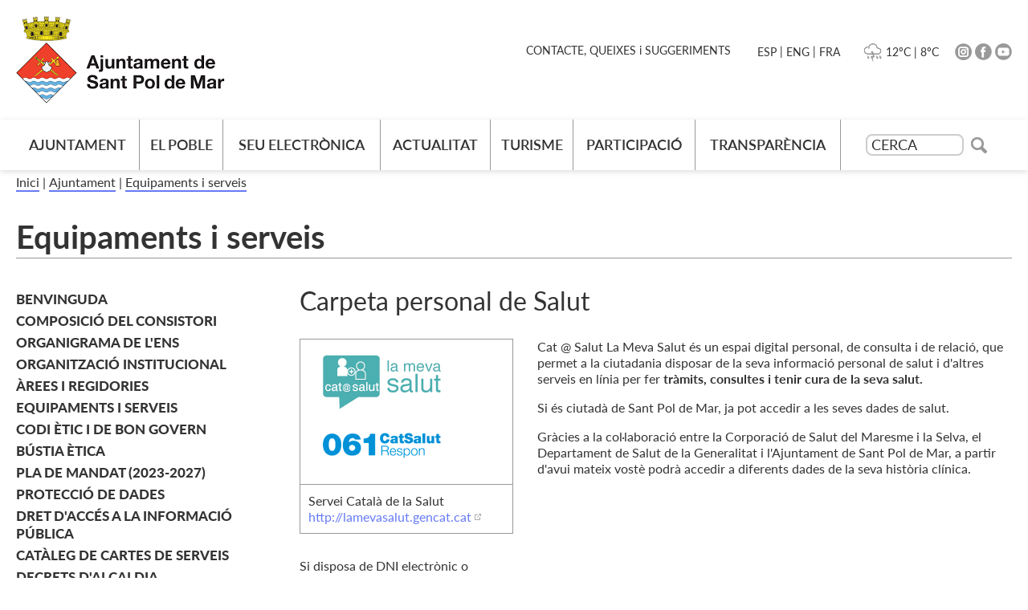

--- FILE ---
content_type: text/html; charset=ISO-8859-1
request_url: https://www.santpol.cat/document.php?id=14475
body_size: 17123
content:
<!DOCTYPE HTML PUBLIC "-//W3C//DTD HTML 4.01 Transitional//EN"
"http://www.w3.org/TR/html4/loose.dtd"><html class='sensejs l3 l4 grans l1440' lang="ca"><head><meta http-equiv="Content-Type" content="text/html; charset=iso-8859-1"><meta http-equiv="Expires" content="Mon, 26 Jul 1997 05:00:00 GMT"><meta http-equiv="Cache-Control" content="no-cache, must-revalidate"><meta http-equiv="pragma" content="nocache"><meta name="viewport" content="width=device-width, initial-scale=1.0"><title>Ajuntament de Sant Pol de Mar</title><link rel="shortcut icon" type="image/x-icon" href="favicon_web.ico"><link rel="icon" type="image/png" href="favicon_web.png"><meta http-equiv='Content-Style-Type' content='text/css'><meta http-equiv='Content-Script-Type' content='text/javascript'><meta name='description' lang='ca' content="Ajuntament de Sant Pol de Mar - Participació ciutadana"><meta name='keywords' lang='ca' content="Ajuntament, poble, vila, ciutat, municipi, municipal, participació"><meta name='keywords' lang='es' content="Ayuntamiento, pueblo, villa, ciudad, municipio"><meta name='keywords' lang='fr' content="Mairie, ville, cité"><meta name='keywords' lang='en' content="City Hall, village, city, municipality"><meta name='language' content="ca"><base href='https://www.santpol.cat'><meta name='web_author' content='Ample24 SCCL - http://www.ample24.com'><meta name='author' content='Ajuntament de Sant Pol de Mar - https://www.santpol.cat'><meta property='og:title' content='Carpeta personal de Salut'><meta property='og:site_name' content='Ajuntament de Sant Pol de Mar'><meta property='og:url' content='https://www.santpol.cat/14475'><meta property='og:description' content='Servei Catal&agrave; de la Salut http://lamevasalut.gencat.cat Si disposa de DNI electr&ograve;nic o certificat idCat, vost&egrave; ja pot accedir a les seves dades clicant a l&#39;enlla&ccedil;: https://lamevasalut.gencat.'><meta property='og:image' content='https://www.santpol.cat/ARXIUS/antics/catsalut.png'><!-- css inici --><!--[if lte IE 6]> 
      <style type='text/css'> 
         body { behavior: url('https://www.santpol.cat/img/htc/csshover3.htc'); } 
         img { behavior: url('https://www.santpol.cat/img/htc/iepngfix.htc'); }
      </style> 
      <script type='text/javascript' src='https://www.santpol.cat/img/htc/iepngfix_tilebg.js'></script>
      <![endif]--><!--[if lte IE 7]>
         <style>
            body { behavior: url('https://www.santpol.cat/img/htc/display-table.min.htc'); }
         </style>
      <![endif]--><link href="img/fontsweb/Lato/woff.css" rel="stylesheet"><script type='text/javascript'>


      
      function on_resize() {
         /*var w = window.innerWidth;*/
         var w = window.screen.width;
         var c;
         if (w < 600) {
            c = 'l1 petits';
         } else if (w < 1024) {
            c = 'l2 petits grans';
         } else if (w < 1440) {
            c = 'l3 grans';
         } else {
            c = 'l3 l4 grans';
         }

         if (w >= 1440) {
            c = 'l' + 1440 + ' ' + c;
         } else if (w < 360) {
            c = 'l359 l360 ' + c;
         } else if (w >= 360 && w < 480) {
            c = 'l360 ' + c;
         } else if (w >= 480 && w < 600) {
            c = 'l480 ' + c;
         } else if (w >= 600 && w < 800) {
            c = 'l600 ' + c;
         } else if (w >= 800 && w < 1024) {
            c = 'l800 ' + c;
         } else if (w >= 1024 && w < 1280) {
            c = 'l1024 ' + c;
         } else if (w >= 1280 && w < 1440) {
            c = 'l1280 ' + c;
         } else if (w >= 1440) {
            c = 'l1440 ' + c;
         }

         document.documentElement.className = c;
         return;
      }
      on_resize();

      var addEvent = function(object, type, callback) {
         if (object == null || typeof(object) == 'undefined') {
            return;
         } else if (object.addEventListener) {
            object.addEventListener(type, callback, false);
         } else if (object.attachEvent) {
            object.attachEvent('on' + type, callback);
         } else {
            object['on' + type] = callback;
         }
      };
      addEvent(window, 'resize', on_resize);
      
</script><style type='text/css'>


body, html { font-size: 16px; }
body * { 
   font-size: inherit; 
   font-family: inherit; 
   word-wrap: break-word; 
}

h1 { font-size: xx-large; }
h2 { font-size: x-large; }
h3 { font-size: large; }
h4 { font-size: medium; }
h5 { font-size: small; }
h6 { font-size: x-small; }

table, th, td { border-collapse: collapse; empty-cells: show; }

.sinopsi, .tall, .cos { clear: both; overflow: hidden; }

a.nolink { cursor: default; }

a.anchorTornada { padding-right: 14px; background: #fff url(img/link_amunt.gif) no-repeat center right; font-weight: normal; font-size: x-small; float: right; text-transform: none; }
a.ttdins { padding: 0; background-image: none; }
a label { cursor: pointer; }

abbr { cursor: help; }


   a.targetblank   { padding-right: 14px; background: transparent url(img/target_blank.gif)   no-repeat center right; }
   a.linkavall     { padding-right: 14px; background: transparent url(img/link_avall.gif)     no-repeat center right; }
   a.linkamunt     { padding-right: 14px; background: transparent url(img/link_amunt.gif)     no-repeat center right; }
   a.linkemail     { padding-right: 14px; background: transparent url(img/link_email.gif)     no-repeat center right; }
   a.linktel       { padding-right: 14px; background: transparent url(img/link_tel.png)       no-repeat center right; }
   a.linknota      { padding-right: 14px; background: transparent url(img/link_nota.gif)      no-repeat center right; cursor: help; }
   a.linkextern    { padding-right: 14px; background: transparent url(img/link_extern.gif)    no-repeat center right; }
   a.linkmapag     { padding-right: 11px; background: transparent url(img/link_mapag.gif)     no-repeat center right; }
   a.linkcomprimit { padding-right: 14px; background: transparent url(img/link_comprimit.gif) no-repeat bottom right; padding-top: 3px; }
   a.linkpdf       { padding-right: 22px; background: transparent url(img/link_pdf.gif)       no-repeat bottom right; padding-top: 3px; }
   a.linkdoc       { padding-right: 22px; background: transparent url(img/link_doc.gif)       no-repeat bottom right; padding-top: 3px; }
   a.linkxls       { padding-right: 22px; background: transparent url(img/link_xls.gif)       no-repeat bottom right; padding-top: 3px; }
   

p, ul { margin: 1em 0px 0px 0px; } 
ol { margin-top: 1em; margin-bottom: 0px; }
p:first-child, ul:first-child, ol:first-child { margin-top: 0px; }
p + div, p + table { margin-top: 1em; }
p:first-child + div, p:first-child + table { margin-top: 0px; }
p > img.tips { margin-top: 1em; }

.tipstitol { display: block; }
.tipstitol + p { margin-top: 0px; }

iframe, audio, video { display: block; clear: both; overflow: hidden; border: 0; padding: 0; margin: 0; }
video { max-width: 100%; height: auto; }

li { margin-bottom: 0.7em; }

address { font-style: normal; }
form { display: inline; }

a img { border: none; }

img.nofloat { vertical-align: middle; }

figure.image {
        display: inline-block;
        border: 1px solid #ccc;
        margin: 0 2px 0 1px;
        background: #f9f9f9;
   text-align: center;
}

@media screen and (min-width: 600px) {
   div.floatleft,
   p.floatleft,
   figure.align-left,
   img.align-left,
   img.floatleft,  
   img[style*='float: left;']  { 
      display: block; 
      margin: 0.3em 1em 0.4em 0; 
      clear: both; 
      float: left;  
   }

   div.floatright,
   p.floatright,
   figure.align-right,
   img.align-right,
   img.floatright, 
   img[style*='float: right;'] { 
      display: block; 
      margin: 0.3em 0 0.4em 1em; 
      clear: both; 
      max-width: 60%;
      float: right; 
   }
}

@media screen and (max-width: 599px) {
   div.floatleft,
   p.floatleft,
   figure.align-left,
   img.align-left,
   img.floatleft,  
   img[style*='float: left;']  { 
      display: block; 
      margin: 5px auto; 
      clear: both; 
      float: none !important;  
   }

   div.floatright,
   p.floatright,
   figure.align-right,
   img.align-right,
   img.floatright, 
   img[style*='float: right;'] { 
      display: block; 
      margin: 5px auto; 
      clear: both; 
      float: none !important; 
   }
}

figure.image.align-center {
   display: table;
   margin-left: auto;
   margin-right: auto;
}

figure.image img {
        margin: 8px 8px 0 8px;
}

figure.image figcaption {
        margin: 6px 8px 6px 8px;
        text-align: center;
}
 
div.fotopeu { padding: 2px 0px; }
div.fotoambpeu { border-bottom: 1px solid #ccc; margin-bottom: 10px; }
div.fotoambpeu .fotopeulink { float: right; display: block; width: 22px; height: 18px; background: url(img/sencera1.png) right center no-repeat; text-decoration: none; }
div.fotoambpeu .fotopeulink:hover { background-image: url(img/sencera2.png); text-decoration: none; }
div.fotoambpeu .fotopeutxt { color: #999; line-height: 18px; }

.dnone { display: none; }
.dinline { display: inline; }
.dblock { display: block; }
.clear { clear: both; }
.underline { text-decoration: underline; }
.line-through { text-decoration: line-through; }

strong, b { font-weight: 700; }

strong[data-gruix='100'] { font-weight: 100; }
strong[data-gruix='200'] { font-weight: 200; }
strong[data-gruix='300'] { font-weight: 300; }
strong[data-gruix='400'] { font-weight: 400; }
strong[data-gruix='500'] { font-weight: 500; }
strong[data-gruix='600'] { font-weight: 600; }
strong[data-gruix='700'] { font-weight: 700; }
strong[data-gruix='800'] { font-weight: 800; }
strong[data-gruix='900'] { font-weight: 900; }


.smallcaps { font-variant: small-caps; }
.monospace { font-family: Courier, 'Lucida Console', monospace; }

.div_left  { display: block; overflow: hidden; clear: left; float: left;  width: 40%; margin: 5px 10px 5px 0px; padding: 4px 6px; border: 1px solid #999; }
.div_right { display: block; overflow: hidden; clear: right; float: right; width: 40%; margin: 5px 0px 5px 10px; padding: 4px 6px; border: 1px solid #999; }

.bloc_dreta    { clear: both; float : right; width : 40%; border : 1px solid #999; padding : 6px; margin : 0px 0px 0px 8px; }
.bloc_esquerra { clear: both; float : left; width : 40%; border : 1px solid #999; padding : 6px; margin : 0px 8px 0px 0px; }



.PX1px { font-size: 0.063rem; }
.PX2px { font-size: 0.125rem; }
.PX3px { font-size: 0.188rem; }
.PX4px { font-size: 0.250rem; }
.PX5px { font-size: 0.313rem; }
.PX6px { font-size: 0.375rem; }
.PX7px { font-size: 0.438rem; }
.PX8px { font-size: 0.500rem; }
.PX9px { font-size: 0.563rem; }
.PX10px { font-size: 0.625rem; }
.PX11px { font-size: 0.688rem; }
.PX12px { font-size: 0.750rem; }
.PX13px { font-size: 0.813rem; }
.PX14px { font-size: 0.875rem; }
.PX15px { font-size: 0.938rem; }
.PX16px { font-size: 1.000rem; }
.PX17px { font-size: 1.063rem; }
.PX18px { font-size: 1.125rem; }
.PX19px { font-size: 1.188rem; }
.PX20px { font-size: 1.250rem; }
.PX21px { font-size: 1.313rem; }
.PX22px { font-size: 1.375rem; }
.PX23px { font-size: 1.438rem; }
.PX24px { font-size: 1.500rem; }
.PX25px { font-size: 1.563rem; }
.PX26px { font-size: 1.625rem; }
.PX27px { font-size: 1.688rem; }
.PX28px { font-size: 1.750rem; }
.PX29px { font-size: 1.813rem; }
.PX30px { font-size: 1.875rem; }
.PX31px { font-size: 1.938rem; }
.PX32px { font-size: 2.000rem; }
.PX33px { font-size: 2.063rem; }
.PX34px { font-size: 2.125rem; }
.PX35px { font-size: 2.188rem; }
.PX36px { font-size: 2.250rem; }
.PX37px { font-size: 2.313rem; }
.PX38px { font-size: 2.375rem; }
.PX39px { font-size: 2.438rem; }
.PX40px { font-size: 2.500rem; }
.PX41px { font-size: 2.563rem; }
.PX42px { font-size: 2.625rem; }
.PX43px { font-size: 2.688rem; }
.PX44px { font-size: 2.750rem; }
.PX45px { font-size: 2.813rem; }
.PX46px { font-size: 2.875rem; }
.PX47px { font-size: 2.938rem; }
.PX48px { font-size: 3.000rem; }
.PX49px { font-size: 3.063rem; }
.PX50px { font-size: 3.125rem; }
.PX51px { font-size: 3.188rem; }
.PX52px { font-size: 3.250rem; }
.PX53px { font-size: 3.313rem; }
.PX54px { font-size: 3.375rem; }
.PX55px { font-size: 3.438rem; }
.PX56px { font-size: 3.500rem; }
.PX57px { font-size: 3.563rem; }
.PX58px { font-size: 3.625rem; }
.PX59px { font-size: 3.688rem; }
.PX60px { font-size: 3.750rem; }
.PX61px { font-size: 3.813rem; }
.PX62px { font-size: 3.875rem; }
.PX63px { font-size: 3.938rem; }
.PX64px { font-size: 4.000rem; }
.PX65px { font-size: 4.063rem; }
.PX66px { font-size: 4.125rem; }
.PX67px { font-size: 4.188rem; }
.PX68px { font-size: 4.250rem; }
.PX69px { font-size: 4.313rem; }
.PX70px { font-size: 4.375rem; }
.PX71px { font-size: 4.438rem; }
.PX72px { font-size: 4.500rem; }
.PX73px { font-size: 4.563rem; }
.PX74px { font-size: 4.625rem; }
.PX75px { font-size: 4.688rem; }
.PX76px { font-size: 4.750rem; }
.PX77px { font-size: 4.813rem; }
.PX78px { font-size: 4.875rem; }
.PX79px { font-size: 4.938rem; }
.PX80px { font-size: 5.000rem; }
.PX81px { font-size: 5.063rem; }
.PX82px { font-size: 5.125rem; }
.PX83px { font-size: 5.188rem; }
.PX84px { font-size: 5.250rem; }
.PX85px { font-size: 5.313rem; }
.PX86px { font-size: 5.375rem; }
.PX87px { font-size: 5.438rem; }
.PX88px { font-size: 5.500rem; }
.PX89px { font-size: 5.563rem; }
.PX90px { font-size: 5.625rem; }
.PX91px { font-size: 5.688rem; }
.PX92px { font-size: 5.750rem; }
.PX93px { font-size: 5.813rem; }
.PX94px { font-size: 5.875rem; }
.PX95px { font-size: 5.938rem; }
.PX96px { font-size: 6.000rem; }
.PX97px { font-size: 6.063rem; }
.PX98px { font-size: 6.125rem; }
.PX99px { font-size: 6.188rem; }
.PX100px { font-size: 6.250rem; }
.PX101px { font-size: 6.313rem; }
.PX102px { font-size: 6.375rem; }
.PX103px { font-size: 6.438rem; }
.PX104px { font-size: 6.500rem; }
.PX105px { font-size: 6.563rem; }
.PX106px { font-size: 6.625rem; }
.PX107px { font-size: 6.688rem; }
.PX108px { font-size: 6.750rem; }
.PX109px { font-size: 6.813rem; }
.PX110px { font-size: 6.875rem; }
.PX111px { font-size: 6.938rem; }
.PX112px { font-size: 7.000rem; }
.PX113px { font-size: 7.063rem; }
.PX114px { font-size: 7.125rem; }
.PX115px { font-size: 7.188rem; }
.PX116px { font-size: 7.250rem; }
.PX117px { font-size: 7.313rem; }
.PX118px { font-size: 7.375rem; }
.PX119px { font-size: 7.438rem; }
.PX120px { font-size: 7.500rem; }
.PX121px { font-size: 7.563rem; }
.PX122px { font-size: 7.625rem; }
.PX123px { font-size: 7.688rem; }
.PX124px { font-size: 7.750rem; }

.xx_small  { font-size: xx-small; }
.x_small   { font-size: x-small; }
.small     { font-size: small; }
.medium    { font-size: medium; }
.large     { font-size: large; }
.x_large   { font-size: x-large; }
.xx_large  { font-size: xx-large; }
.smaller   { font-size: smaller; }
.larger    { font-size: larger; }

span.tips_anotacio { position: relative; z-index: 25; text-decoration: none; }
span.tips_anotacio:hover { z-index: 26; background-color: transparent;}
span.tips_anotacio span.anotacio-tit { 
   white-space: nowrap; 
   background: #def url(img/anotacio.gif) center right no-repeat; 
   border: 1px solid #def; 
   padding: 0px 14px 0px 1px; 
   cursor: help; 
}
span.tips_anotacio:hover span.anotacio-tit { background-color: #cde; border: 1px solid #bcd; padding: 0px 14px 0px 1px; }
span.tips_anotacio span.anotacio-par { display: none; }
span.tips_anotacio span.anotacio-def { display: none; font-size: small; }
span.tips_anotacio.hover span.anotacio-def { 
  display: block; 
  padding: 3px; 
  border: 1px solid #cba; 
  background-color: #fed;
  color: #666;
  margin-left: 0em;
  margin-top: 0em;
  position: absolute;
  top: 1.5em;
  left: 0em;
  width: 20em;
}

p.tips_list_item { 
   display: list-item; 
   margin-left: 2em; 
}

hr { margin: 10px 0px; padding: 0px; border: 0px solid #000; border-bottom-width: 1px; }
hr.doble { padding-top: 1px; border-top-width: 1px; }

.right   { text-align: right; }
.left    { text-align: left; }
.center  { text-align: center; }
.justify { text-align: justify; }
.full    { text-align: justify; }

blockquote { 
   color: #666;
   margin: 50px 0px 50px 80px;
   font-size: x-large;
   font-style: italic;
   position: relative;
}

blockquote::before {
    content: '\201d';
    font-family: georgia, times, serif;
    color: #CCC;
    font-size: 7em;
    font-weight: 900;
    opacity: .3;
    position: absolute;
    top: -.25em;
    left: -.2em;
}


table.voraNNN, table.voraNNN th, table.voraNNN td { border: 1px solid; border-collapse: collapse; padding: 1px 2px; }
table.vora000, table.vora000 th, table.vora000 td { border-color: #000; }
table.vora333, table.vora333 th, table.vora333 td { border-color: #333; }
table.vora666, table.vora666 th, table.vora666 td { border-color: #666; }
table.vora999, table.vora999 th, table.vora999 td { border-color: #999; }
table.voraCCC, table.voraCCC th, table.voraCCC td { border-color: #CCC; }
table.voraFFF, table.voraFFF th, table.voraFFF td { border-color: #FFF; }

ul.UL1, ul.UL2, ul.UL3, ul.UL2 ul, ul.UL3 ul, ul.UL1 li, ul.UL2 li, ul.UL3 li { margin: 0; padding: 0; } 
ul.UL1 ul.nivell1 { display: none; }
ul.UL2 ul.nivell2 { display: none; }
ul.UL3 ul.nivell3 { display: none; }

li.fitxa_solsnom .cos_fitxa { display: none; }

.xdebug-error { position: relative; z-index: 9999; }




         
         table.tconjunt {
            clear: both;
            margin: 15px 0px;
            width: 100%;
         }
         
         table.tconjunt, .tconjunt tr, .tconjunt th, .tconjunt td {
            border: 1px solid #ccc;
            border-collapse: collapse;
         }

         .tconjunt th, .tconjunt td {
            padding: 5px;
         }

         .tconjunt_mida {
            min-width: 20%;
         }
         .tconjunt tr.th th {
            background-color: #eee;
         }
         .tconjunt tr.caption, .tconjunt tr.caption th {
            text-align: center;
         }
         
         

   .mini_cercador label { display: block; font-size: small; }
   .mini_cercador input { border: 1px solid #666; color: #333; margin-right: 8px; }
   

      .translated-ltr #gttt_1,
      .translated-ltr #ESENFR { 
         display: none !important; 
      }
      .gttt { z-index: 24; position: relative; display: inline-block; overflow: visible; }
      .gttt .gttt_info, .gttt:hover .gttt_info { z-index: 25; position: absolute; top: 0px; left: 0px; text-align: left; }
      .gttt_titol { position: relative; z-index: 26; }
      .gttt_info_n { height: 12em; display: block; white-space: nowrap; border: 1px solid #666; background-color: #fff; padding: 2px; }
      .gttt_info_n { width: 12em; overflow: auto; overflow-x: hidden; overflow-y: auto; }
      .gttt_info_n a, .gttt_info_n span.gt_ico { padding: 0px 4px; color: #000; } 
      .gttt_info_n a:hover { background-color: #ccc; color: #000; }
      .gttt_info_n a span.gt_codi { font-family: monospace; }
      
         #gttt_1.amagat .gttt_info { display: none; }
         #gttt_1.vist .gttt_info { display: block; }
         
</style>

<style type='text/css'>
   
   
.per_t_classe { color: #fff; display: inline-block; font-weight: bold; padding: 2px 4px; text-align: center; }

.t8_blavet   .textt { color: #fff; background-color: #667AF5;   }  
.t8_reial    .textt { color: #fff; background-color: #3B36DB;    }   
.t8_persia   .textt { color: #fff; background-color: #4D11D1;   }   
.t8_trevol   .textt { color: #fff; background-color: #0B9B7A;   }
.t8_agredolc .textt { color: #fff; background-color: #FA6C54; }
.t8_cinabri  .textt { color: #fff; background-color: #E0492E;  }   
.t8_taronja  .textt { color: #fff; background-color: #F58732;  }   
.t8_groc     .textt { color: #fff; background-color: #FEC22E;     }   


.per_cc_classe { color: #fff; display: inline-block; padding: 2px 4px; text-align: center; }
.cc61_667AF5 { color: #fff; background-color: #667AF5; }
.cc61_3B36DB { color: #fff; background-color: #3B36DB; }
.cc61_4D11D1 { color: #fff; background-color: #4D11D1; }
.cc61_0B9B7A { color: #fff; background-color: #0B9B7A; }
.cc61_FA6C54 { color: #fff; background-color: #FA6C54; }
.cc61_E0492E { color: #fff; background-color: #E0492E; }
.cc61_F58732 { color: #fff; background-color: #F58732; }
.cc61_FEC22E { color: #fff; background-color: #FEC22E; }



   
   

   html { background: #FFF; }

   body { 
      padding: 0px; margin: 0px; 
      color: #333333; 
      font-family: Lato, sans-serif;
      font-size: 16px; 
      font-weight: 400;
      line-height: 1.30;
   }

   b, strong {
      font-weight: 700;
   }

   #go-top {
      width: 32px;
      height: 32px;
      background: transparent url(grafics/go-top1.png) center center no-repeat;
      outline: none;
      display: none; 
   }

   #go-top:hover {
      background-image: url(grafics/go-top2.png);
   }

   a { text-decoration: none; outline: none; color: #667AF5; }
   a:hover { color: #666666; }
   a.link:hover { color: #667AF5; text-decoration: underline; }
   a.link { word-wrap: break-word; } 
   
   .icos_traduit { display: none; }
   
   .evid0 { max-width: 650px; }

   
   #WEB { width: 100%; text-align: center; }
   .FORA { width: 100%; clear: both; margin-left: auto; margin-right: auto; text-align: center; }
   .DINS {  display: inline-block; ; text-align: left; }
   
      #PANCARTA {
         display: none;
      }
      

   #CAP { 
      background-color: #fff;
      width: 100%; 
   }

   .ESCUT a:hover img {
      opacity: 0.7;
      filter: grayscale(10%);
   }

   .ESCUT h1 {
      padding: 0px;
      margin: 0px;
   }

   #ICOSCAP .DINS {
      text-align: right;
   }

   #ICOSDRETA a img { background-color: #999; }
   #ICOSDRETA a:hover img { background-color: #999; }
   #ICOSDRETA a:hover { color: #666666; }


   #ICOSDRETA * {
       display: inline-block; ;
      vertical-align: middle;
      color: #333333;
      font-size: 0.875rem;
   }

   #PREDI {
      margin: 0px 20px;
   }
   
   #PREDI img {
      height: 28px;
      margin: 0px -4px;
   }

   #MENUCONTACT ul {
      margin-right: 20px;
      margin-top: -2px;
      before after
   }

   #MENUCONTACT li {
      padding: 0px 5px;
   }
   #MENUCONTACT li:before {
      content: ' | ';
   }
   #MENUCONTACT li.primer:before {
      content: none;
   }


   
   #MENUCAP #INPUTCERCA {
       display: inline-block; ;
      vertical-align: middle;
      width: 122px;
      height: 27px;
      padding: 5px;
      margin: 0px;
      border: 2px solid #cdcdcd;
      border-radius: 8px;
      font-size: 0.938rem;
      outline: none;
   }
   
   #MENUCAP form label {
      display: none;
   }
   
   #MENUCAP #INPUTCERCA::placeholder {
      color: #333;
      font-size: 1.125rem;
   }
   
   #MENUCAP #IMGCERCA {
       display: inline-block; ;
      vertical-align: middle;
      width: 20px; 
      height: 20px;
      margin-left: 5px;
      background: transparent url(grafics/cerca.png) center center no-repeat;
   }
   
   #MENUCAP #li_dmenu_cercador .nivell0 {
      padding: 15px 15px;
   }

   

   #PEU {  
      padding-top: 40px;
      padding-bottom: 20px;
      clear: both; 
      background-color: #0A1D2E;
      color: #ffffff;
      width: 100%; 
   }

   #PEU a {
      color: #ffffff; 
   }

   #PEU a:hover { 
      color: #ffffff; 
      text-decoration: underline; 
   }

   #CREDITS ul, #CREDITS li {
      display: block;
      padding: 0;
      margin: 0;
   }

   #CREDITS a       { color: #ffffff; text-decoration: none; }
   #CREDITS a:hover { color: #ffffff; text-decoration: underline; }

   
.cami {
   padding: 5px 0px 30px 0px;
}

.cami a { 
    display: inline-block; ;
   color: #333333;
   border-bottom: 2px solid #667AF5;
}

.cami a:hover { 
   color: #667AF5;
}

.bodytema57 .cami-tema,
.bodytema57 .gt-tema {
   display: none;
}

.bodytema58 .cami-tema,
.bodytema58 .gt-tema {
   display: none;
}


      #PIC {
         margin-top: 30px;
         border-top: 1px solid #ccc;
         padding-top: 5px;
         padding-bottom: 5px;
         border-bottom: 1px solid #ccc;
         margin-bottom: 30px;
      }

      #PIC2 {
         display: table;
         width: 100%;
      }

      #PUBLICACIO {
         display: table-cell;
         text-align: left;
         vertical-align: middle;
         font-weight: 300;
      }
      
      
      #IMPRIMIRICOMPARTIR {
         display: table-cell;
         text-align: right;
         vertical-align: middle;
      }
      
      #IMPRIMIR {
          display: inline-block; ;
         text-align: right;
         vertical-align: middle;
      }
      
      #COMPARTIR {
          display: inline-block; ;
         text-align: right;
         vertical-align: middle;
      }
         
      
      #COMPARTIR a, 
      #COMPARTIR img,
      #COMPARTIR span.x_socials {
          display: inline-block; ;
         vertical-align: middle;
      }
      
      #IMPRIMIR a img {
         background: #999999 url(grafics/perimprimir.png) center center no-repeat;
      }
      #IMPRIMIR a.perimprimir2 img {
         background-color: #E0492E;
      }
      #IMPRIMIR a:hover img {
         background-color: #333333;
      }
      
      #COMPARTIR a img.x_socials {
         border: none;
         padding: 0px;
         background-color: #999999;
      }

      #COMPARTIR a:hover img.x_socials {
         background-color: #333333;
      }
      
      
   #TAGS {
      clear: both;
      margin-top: 20px;
      margin-bottom: 20px;
   }
   
   #TITOL-TAGS {
      text-transform: uppercase;
      font-size: 1.125rem;
      font-weight: bold;
      border-bottom: 1px solid #999;
      margin-bottom: 15px;
   }

   .str_tag {
       display: inline-block; ;
      padding: 3px 8px 5px 8px;
      margin-right: 5px;
      margin-bottom: 5px;
      border-radius: 12px;
      color: #fff;
      background-color: #667AF5;
      white-space: nowrap;
   }
   .str_tag:hover {
      background-color: #333;
      color: #fff;
   }
   

#TITOLINTERIOR .titol-interior {
   border-bottom: 1px solid #999999;
   margin-bottom: 20px;
}

.titol-interior, .titol-interior a { 
   color: #333333; 
   font-weight: 700;
}
.titol-interior a:hover { 
   color: #333333; 
}

   
   .MENUE ul, .MENUE li {
      display: block;
      padding: 0; 
      margin: 0;
   }
   
   .MENUE ul {
      padding-top: 20px;
      padding-bottom: 20px;
      border-bottom: 1px solid #999999;
   }

   .MENUE ul ul {
      padding-top: 0px;
      padding-bottom: 0px;
      margin-left: 25px;
      border-bottom: none;
   }

   .MENUE li a {
      color: #333333;
   }
   
   .MENUE li a:hover {
      color: #666666;
   }

   .MENUE li li span,
   .MENUE li li a {
      color: #666666;
   }
   
   .MENUE li li a:hover {
      color: #333333;
   }

   .MENUE li .nivell0,
   .MENUE li .nivell1 {
      display: table;
      vertical-align: middle;
      text-transform: uppercase;
      font-size: 1.063rem;
      margin-bottom: 5px;
   }
   .MENUE li .nivell1 {
      font-size: 0.938rem;
   }

   .MENUE li em,
   .MENUE li span,
   .MENUE li a,
   .MENUE li strong.label {
      display: table-cell;
      vertical-align: baseline;
      font-weight: 800;
   }

   .MENUE li em {
      width: 1%;
   }
   .MENUE li strong.label {
      width: 99%;
   }
   
   .MENUE li .icona {
      padding-right: 10px;
      margin-bottom: -2px;
   }

   .MENUE li .icona2 {
      display: none;
   }
   
   .MENUE li a:hover .icona1 {
      display: none;
   }
   .MENUE li a:hover .icona2 {
      display: inline;
   }
   
   .MENUE li img.icona[src*='entypo/res.'] {
      display: none;
   }


   
   .sotstitol {
      font-size: 1.375rem;
      margin-bottom: 20px;
   }

   #ASSOCIADA {
      text-align: center;
      margin-bottom: 20px;
   }
   
   .div_ia {
       display: inline-block; ;
      box-shadow: 0px 2px 7px #ccc;
   }
   
   .sinopsi {
      clear: both;
      overflow: hidden;
      font-size: 1.250rem;
      font-style: italic;
      margin-left: 50px;
      border-left: 2px solid #ccc;
      padding-left: 10px;
      margin-top: 20px;
      margin-bottom: 20px;
      color: #666;
   }

   .cos {
      clear: both;
      overflow: hidden;
      font-weight: 400;
   }

   .cos b, .cos strong, .cos .strong {
      font-weight: 600;
   }

   
      
      .bodytema57.bodycategoria0 .titol-interior,
      .bodytema58.bodycategoria0 .titol-interior {
         display: none;
      }
      
      .FCB_COL { 
         margin-bottom: 30px;
      }
      
      .fitxes_bloc_titol {
         font-size: 1.375rem;
         font-weight: 700;
         margin-bottom: 10px;
      }

      ul.fitxes {
         display: block;
         padding: 0;
         kkmargin: 20px 0px;
      }
      
      li.fitxa {
         display: block;
         margin-bottom: 30px;
      }
      .bodytema62 li.fcamp44,
      .bodytema62 li.fcamp48,
      .bodytema62 li.fcamp50,
      .bodytema62 li.fcamp51 {
         margin-bottom: 0;
      }
      .bodytema62 li.fcamp47 {
         margin-top: 30px;
      }
      .bodytema62 li.fcamp48:before {
         content: "CATEGORIA";
         font-weight: 800;
         font-size: 1.125rem;
         color: #333333;
      }
      
      li.fitxa .txt_titol_fitxa {
         font-weight: 800;
         font-size: 1.125rem;
         color: #333333;
      }
      
      li.fitxa_block .txt_titol_fitxa {
         display: block;
         padding-bottom: 5px;
      }
      
      li.fitxa_inline .txt_titol_fitxa {
          display: inline-block; ;
         padding-right: 5px;
      }

      li.fitxa div.periframe {
         border-radius: 10px;
         box-shadow: 0px 2px 7px #ccc;;
      }
      
      
            #FCB_COL1 {
            }
            li.fcamp28 {
               border: 1px solid #999;
               margin-bottom: -1px !important;
            }
            li.fcamp39 {
               border: 1px solid #999;
               padding: 10px;
            }
            

   .llistat, .LLISTAT {
      clear: both;
      overflow: hidden;
   }

   .llistat ul   { 
      padding: 0;
      margin: 0;
      margin-top: 0.7em;
      list-style-image: url(grafics/res.gif);
      font-size: 1.000rem;
   }

   .llistat ul .titol {
      font-weight: 700;
   }

   .llistat ul a { 
      text-transform: uppercase;
      font-weight: 700; 
      font-size: 1.000rem;
   }

   .llistat ul a:hover { color: #666666; }


   .llistat ul ul  { 
      font-weight: 500;
      padding-left: 25px;
      list-style-image: url(grafics/res.gif);
      font-size: 1.000rem;
   }

   .llistat ul ul a { 
      font-weight: 500; 
      text-transform: none;
      font-size: 1.000rem;
   }

   .llistat ul ul a:hover { color: #666666; }


   .llistat ul ul ul   { 
      font-weight: 300;
      list-style-image: url(grafics/ul1.png); 
      padding-left: 1.5em; 
      margin-left: 0px; 
   }

   .llistat ul ul ul a { font-weight: 300; }


   .llistat ul ul ul ul { 
      list-style-image: url(grafics/ul2.png); 
   }

   .llistat .descripcio {
      font-size: 0.875rem;
      font-weight: 300;
      color: #666666;
   }

   

   
      
         html {
            -webkit-box-sizing: border-box;
            -moz-box-sizing: border-box;
            box-sizing: border-box;
            
         }
         *, *:before, *:after {
            -webkit-box-sizing: inherit;
            -moz-box-sizing: inherit;
            box-sizing: inherit;
            
         }
         
      
      iframe, 
      object, 
      embed { 
         max-width: 100%; 
      }
      
      .resum     img, 
      .sinopsi   img, 
      .cos       img, 
      .cos_fitxa img, 
      .agenda    img, 
      img.dusuari, 
      img.nofloat { 
         max-width: 100%; 
         height: auto; 
          
      }
      
      img.floatright, 
      img.floatleft {
         height: auto; 
          
      }
      
      .resum       table, 
      .sinopsi     table, 
      .cos         table, 
      .cos_fitxa   table, 
      .presentacio table, 
      .presentacio2 table, 
      .estructura  table, 
      .estructura2 table, 
      .estructura3 table,
      .estructura4 table {
         width: 100%;
      }
      
      div.pertable { 
         overflow-x: auto; 
      }

      
      .go-top {
         position: fixed;
         bottom: 1em;
         right: 1em;
         display: none;
      }
      
/* Grans */
@media screen and (min-width: 600px) {

   .cos .foto_lateral {
      width: 30%;
      float: left;
      margin: 0px 20px 20px 0px;
   }
   .cos .foto_lateral img {
      width: 100%;
      height: auto;
   }
   .cos .foto_lateral + p {
      margin-top: 0px;
   }
   .cos ul, .cos ol {
      overflow: hidden;
   }
   
   h2:first-child {
      margin-top: 0px;
   }
   
   .FLICKR {
      clear: both;
   }
   
   #TITOL2 .eltitol {
       display: inline-block; ;
      font-size: 2.000rem;
      color: #333333;
      margin: 0px 0px 10px 0px;
      line-height: 1.1;
      padding-top: 15px;
   }
   
      li.fcc_sense {
         display: block;
         margin-bottom: 20px;
      }
      
      li.fcc_3cols {
          display: inline-block; ;
         vertical-align: top;
         width: 33.333%;
         padding-right: 10px;
         margin-bottom: 20px;
      }

      
            #FCB_COL1 {
                display: inline-block; ;
               vertical-align: top;
               width: 30%;
            }
            #FCB_COL2 {
                display: inline-block; ;
               vertical-align: top;
               width: 70%;
               padding-left: 30px;
            }

            
}

/* Petits */
@media screen and (max-width: 1023px) {

   
   #WEB.AMAGAT #MENUCAP,
   #WEB.AMAGAT #ICOSCAP {
      display: none;
   }

   #WEB.AMAGAT #BOTOCAP img       { background-image: url(grafics/botocap1.png); background-color: #666; }
   #WEB.AMAGAT #BOTOCAP img:hover { background-image: url(grafics/botocap1.png); background-color: #333; }

   #WEB.VIST   #BOTOCAP img       { background-image: url(grafics/botocap3.png); background-color: #666; }
   #WEB.VIST   #BOTOCAP img:hover { background-image: url(grafics/botocap3.png); background-color: #333; } 

   
   
   #CAP {
      width: 100%;
   }

   #MENUCAP {
      margin-bottom: 20px;
   }

   #ICOSCAP .DINS {
      width: 100%;
      text-align: center;
      margin-bottom: 10px;
   }

   #ESCUT2 {
      display: none;
   }
   
   #CAP .DINS {
      width: 100%;
      padding: 0;
   }
   
    

   #BOTOCAPIESCUT1 {
      text-align: left;
      position: relative;
      box-shadow: 0px 2px 7px #ccc;;
   }

   .ESCUTIMG {
      padding-bottom: 15px;
      padding-top: 15px;
      height: auto;
      width: auto;
      max-width: calc(100% - 60px);
      padding-left: 10px;
      border-left: 1px solid #999;
      margin-left: 50px;
   }

   #BOTOCAP {
      padding-top: 15px;
      padding-bottom: 15px;
      position: absolute;
      bottom: 5px;
      left: 10px;
   }

   #BOTOCAP a { outline: none; }

   #BOTOCAP img {
      width: 33px;
      height: 23px;
   }


   #MENUCAP .DINS {
      width: 100%;
      padding: 0px;
   }

   #MENUCAP li, 
   #MENUCAP ul {
      display: block;
   }

   #MENUCAP li .nivell0 {
      display: block;
      padding: 20px 10px 15px 15px;
      color: #333;
      text-transform: uppercase;
      font-weight: 700;
      font-size: 1.125rem;
      box-shadow: 0px 2px 7px #ccc;;
   }

   #MENUCAP li a.nivell0:hover {
      background-color: #999999;
      color: #fff;
   }


   #MENUCONTACT { 
      display: block;
      margin-bottom: 10px;
   }

   #PREDI { 
      margin-right: 25px;
   }

   #XSOCIALS { 
      margin-right: 15px;
   }

   

   #MENUPEU {
      margin-top: 40px;
      border-top: 1px solid #fff;
      padding-top: 20px;
      padding-bottom: 20px;
      border-bottom: 1px solid #fff;
      margin-bottom: 40px;
   }

   #MENUPEU ul.nivell0 {
      display: block;
   }
   
   #MENUPEU li.nivell0 {
      display: block;
      margin-bottom: 30px;
   }
   
   #MENUPEU a.nivell0,
   #MENUPEU span.nivell0 {
       display: inline-block; ;
      font-size: 1.125rem;
      font-weight: 700;
      text-transform: uppercase;
      text-decoration: none;
      padding-bottom: 10px;


   }
   
   #MENUPEU a:hover {
      text-decoration: underline;
   }
   
   #MENUPEU li.nivell1 {
      display: inline-block;
      font-size: 1.125rem;
      padding-right: 5px;
   }

   #MENUPEU li.nivell1:after {
      content: ' /';
   }
   
   #MENUPEU li.nivell1.ultim:after {
      content: none;
   }

   #ESCUTPEUADRESAICREDITS { 
      text-align: center;
      font-size: 0.875rem;
   }

   #ESCUTPEU {
       display: inline-block; ;
      vertical-align: top;
      margin-bottom: 30px;
   }

   #ADRESA {
      vertical-align: top;
   }

   #CREDITS {
      margin: 30px 0px;
   }

   
   
   #BOTOLATERALE { 
      text-align: left;
      margin: 10px 0px;
   }
   
   #BOTOLATERALE a { outline: none; }

   #BOTOLATERALE img {
      width: 23px;
      height: 23px;
   }

   #RESTA.AMAGAT #BOTOLATERALE img       { background-image: url(grafics/botocolesquerra1.png);  background-color: #666; }
   #RESTA.AMAGAT #BOTOLATERALE img:hover { background-image: url(grafics/botocolesquerra1.png);  background-color: #333; }
   #RESTA.VIST   #BOTOLATERALE img       { background-image: url(grafics/botocolesquerra3.png);  background-color: #666; } 
   #RESTA.VIST   #BOTOLATERALE img:hover { background-image: url(grafics/botocolesquerra3.png);  background-color: #333; }  

   #RESTA.AMAGAT #LATERALE {
      display: none;
   }

   #COLTITOL {
      border-bottom: 1px solid #999999;
      vertical-align: bottom;
   }

   
#COLCENTRAL { 
   padding-top: 20px;
}

#COSINTERIOR {
   margin-top: 20px;
   margin-bottom: 20px;
}

}

/* Responsive 320px (Compartit amb 360, 375, 400, 480, 500) */
@media screen and (max-width: 599px) {

   .DINS { width: 100%; padding: 0px 10px; }
   
.titol-interior {
   font-size: 1.750rem;
}

   .cos .foto_lateral img {
      width: 100%;
      height: auto;
   }
   
   #TITOL2 {
      font-size: 1.500rem;
      font-weight: 700;
      color: #333333;
      line-height: 1.1;
   }
   .sotstitol {
      font-size: 1.250rem;
   }
   
      li.fitxa {
         display: block;
         margin-bottom: 20px;
      }

      
}

/* Responsive 600px (Compartit amb 640, 700, 720, 768, 800, 900) */
@media screen and (min-width: 600px) and (max-width: 1023px) {
 
   .DINS { width: 100%; padding: 0px 15px; }
   
.titol-interior {
   font-size: 2.000rem;
}

 
}

/* Responsive 1024px (Compartit amb 1280, 1366, 1440) */
@media screen and (min-width: 1024px) {
 
   .DINS { min-width: 984px; max-width: 1440px; width: 100%;  padding: 0px 20px; }
   

   #BOTOCAPIESCUT1 {
      display: none;
   }
   
   #T {
      display: table;
      width: 100%;
   }

   #ICOSCAP { 
      display: table-header-group;
   }

   #MENUCAP {
      display: table-footer-group;
   }
   
      #PANCARTA {
         display: none;
      }
      

   #ICOSCAP {
      width: 100%;
   }


   #ICOSDRETA { 
      padding-top: 50px;
   }

   .ESCUTIMG {
      float: left;
      height: auto;
      width: auto;
      max-width: 400px;
      margin-right: 30px;
      padding: 20px 0px;
   }


   #MENUCAP {
      box-shadow: 0px 2px 7px #ddd;;
   }

   #MENUCAP ul {
      display: table;
      width: 100%;
   }

   #MENUCAP li {
      display: table-cell;
      text-align: center;
      vertical-align: middle;
      border-left: 1px solid #999999;
   }

   #MENUCAP li.primer {
      border-left: none;
   }

   #MENUCAP li .nivell0 {
      display: block;
      padding: 20px 5px;
      color: #333;
      text-transform: uppercase;
      font-weight: 600;
      font-size: 1.125rem;
   }

   #MENUCAP li a.nivell0:hover {
      background-color: #999999;
      color: #fff;
   }
   

   #MENUPEU {
      margin-top: 40px;
      border-top: 1px solid #fff;
      padding-top: 20px;
      padding-bottom: 20px;
      border-bottom: 1px solid #fff;
      margin-bottom: 40px;
   }

   #MENUPEU ul.nivell0 {
      display: table;
      width: 100%;
   }
   
   #MENUPEU li.nivell0 {
      display: table-cell;
      vertical-align: top;
      text-align: left;
      padding-right: 30px;
   }
   
   #MENUPEU a.nivell0,
   #MENUPEU span.nivell0 {
       display: inline-block; ;
      font-size: 1.125rem;
      font-weight: 700;
      text-transform: uppercase;
      text-decoration: none;
      padding-bottom: 10px;

   }
   
   #MENUPEU a:hover {
      text-decoration: underline;
   }
   
   #MENUPEU li.nivell1 {
      display: block;
      font-size: 1.125rem;
   }

   #ESCUTPEUADRESAICREDIT { 
      display: table; 
   }

   #ESCUTPEU { 
      display: table-cell; 
      text-align: left;
      vertical-align: top;
      width: 1%;
      padding-right: 20px;
   }

   #ADRESA {
      display: table-cell;
      vertical-align: top;
      text-align: left;
      padding-right: 20px;
   }

   #CREDITS {
      display: table-cell;
      vertical-align: top;
      text-align: right;
   }

   
   
   #BOTOLATERALE {
      display: none;
   }

   #COLUMNEST {
      display: table;
      width: 100%;
      margin-bottom: 30px;
   }

   .COLUMNESR { 
      display: table-row;
   }
   
   #LATERALE, #LATERALD, .COLSEP, .COLRES, #COLTITOL, #COLCENTRAL  {
      display: table-cell;
      vertical-align: top;
   }
   
   #COLTITOL, .COLRES {
      border-bottom: 1px solid #999999;
      vertical-align: bottom;
   }

   
   
      
      .COLSEP {
         width: 30px;
      }

      #LATERALE, .COLRES {
         width: 323px;
      }
      
      #COLTITOL, #COLCENTRAL {
         width: calc(100% - 353px);
      }

      #LATERALD, .COLSEP2, .COLRES2 {
         display: none;
      }

      
#COLCENTRAL { 
   padding-bottom: 20px;
}
#COSINTERIOR {
   margin-top: 20px;
   margin-bottom: 20px;
}

.titol-interior {
   font-size: 2.500rem;
}
 
}

   
   
   
</style><!-- css fi -->

<script src='./img/mynerva_popup5.js' type='text/javascript'></script><script async src='https://www.googletagmanager.com/gtag/js?id=G-GW3HGXCLMV'></script><script>
window.dataLayer = window.dataLayer || [];
function gtag(){dataLayer.push(arguments);}
gtag('js', new Date());
gtag('config', 'G-GW3HGXCLMV');
</script><script type='text/javascript'>
(function(i,s,o,g,r,a,m){i['GoogleAnalyticsObject']=r;i[r]=i[r]||function(){
(i[r].q=i[r].q||[]).push(arguments)},i[r].l=1*new Date();a=s.createElement(o),
m=s.getElementsByTagName(o)[0];a.async=1;a.src=g;m.parentNode.insertBefore(a,m)
})(window,document,'script','//www.google-analytics.com/analytics.js','ga');
ga('create', 'UA-58505533-1', 'auto');
ga('send', 'pageview');
</script></head><body class='bodydocument WWW bodytema58 bodyfitxa bodycategoria134 bodyarea4' id='bodydocument14475'><!-- emergent --><div id="WEB" class="AMAGAT"><!-- cap inici --><div id="CAP"><div id="BOTOCAPIESCUT1"><div id="BOTOCAP"><a href='/document.php?id=14475#MENU8' onclick='return cc("WEB", "AMAGAT", "VIST")' onkeypress='this.onclick();'><img src='img/res.gif' alt='Obrir/tancar menú'></a></div><div class="ESCUT" id="ESCUT1"><h1><a href='portada.php' title='Ajuntament de Sant Pol de Mar'><img class="ESCUTIMG" id="ESCUTIMG1" src='grafics/escut_web.png' width="260" height="109" alt='Ajuntament de Sant Pol de Mar'></a></h1></div></div><div id="T" class='T'><div id='MENUCAP' class="FORA"><div class="DINS"><!-- dmenus1 inici --><ul class='UL1 dmenus1 nivell0 subn0' id='dmenus1'><li id='li_dmenu_4_81' class='link public2 primer avi1 nivell0 sensefills'><a id='a_a_dmenu_4_81' class='nivell0' href='https://www.santpol.cat/ajuntament' title='Menú - AJUNTAMENT'>AJUNTAMENT<span style='display: none'>&nbsp;</span></a></li><li id='li_dmenu_4_82' class='link public2 avi2 nivell0 sensefills'><a id='a_a_dmenu_4_82' class='nivell0' href='el-poble' title='Menú - El poble'>El poble<span style='display: none'>&nbsp;</span></a></li><li id='li_dmenu_4_83' class='link public2 avi3 nivell0 sensefills'><a id='a_a_dmenu_4_83' class='nivell0' href='seu-electronica' title='Menú - Seu electrònica'>Seu electrònica<span style='display: none'>&nbsp;</span></a></li><li id='li_dmenu_4_84' class='link public2 avi4 nivell0 sensefills'><a id='a_a_dmenu_4_84' class='nivell0' href='actualitat' title='Menú - Actualitat'>Actualitat<span style='display: none'>&nbsp;</span></a></li><li id='li_dmenu_4_85' class='link public2 avi5 nivell0 sensefills'><a id='a_a_dmenu_4_85' class='nivell0' href='turisme' title='Menú - Turisme'>Turisme<span style='display: none'>&nbsp;</span></a></li><li id='li_dmenu_4_86' class='link public2 avi6 nivell0 sensefills'><a id='a_a_dmenu_4_86' class='nivell0' href='participacio_ciutadana' title='Menú - Participació'>Participació<span style='display: none'>&nbsp;</span></a></li><li id='li_dmenu_4_217' class='link public2 avi7 nivell0 sensefills'><a id='a_a_dmenu_4_217' class='nivell0' href='https://www.santpol.cat/fitxa.php?id=50181' title='Menú - Transparència'>Transparència<span style='display: none'>&nbsp;</span></a></li><li id="li_dmenu_cercador" class="link public2 avi6 ultim nivell0 sensefills"><div class="nivell0"><form id="cercadorlocal" name="cercadorlocal" action="a.php#cercadoravis"><label for="INPUTCERCA">CERCA</label> <input tabindex="tabindex=3" name="cercar" id="INPUTCERCA" value="" maxlength="100" type="text" placeholder="CERCA"> <input id="IMGCERCA" type="image" src="img/res.gif" alt="Cercar" width="20" height="20"> <input type="hidden" name="taf" value="T"> <input type="hidden" name="are[]" value="tot"> <input type="hidden" name="sec[]" value="tot"> <input name="fer" value="TCERCADOR" type="hidden"></form></div></li></ul><!-- dmenus1 fi --></div></div><div id="ICOSCAP" class='FORA'><div class='DINS'><div class="ESCUT" id="ESCUT2"><h1><a href='portada.php' title='Ajuntament de Sant Pol de Mar'><img class="ESCUTIMG" id="ESCUTIMG2" src='grafics/escut_web.png' width="260" height="109" alt='Ajuntament de Sant Pol de Mar'></a></h1></div><div id="ICOSDRETA"><div id="MENUCONTACT"><!-- dmenus4 inici --><ul class='UL1 dmenus4 nivell0 subn0' id='dmenus4'><li id='li_dmenu_19_87' class='link public2 primer avi1 ultim nivell0 sensefills'><a id='a_a_dmenu_19_87' class='nivell0' href='contacte' title='Menú - CONTACTE, QUEIXES i SUGGERIMENTS'>CONTACTE, QUEIXES i SUGGERIMENTS<span style='display: none'>&nbsp;</span></a></li></ul><!-- dmenus4 fi --></div><div id="GTTRANS"><span id="GT"></span> <span id="ESENFR">&nbsp;<a title='Traducción automática al castellano' target='_top' href='http://translate.google.com/translate?sl=auto&amp;hl=es&amp;tl=es&amp;u=http://www.santpol.cat/document.php?id=14475'>ESP</a> | <a title='Automatic translation to english' target='_top' href='http://translate.google.com/translate?sl=auto&amp;hl=en&amp;tl=en&amp;u=http://www.santpol.cat/document.php?id=14475'>ENG</a> | <a title='Traduction automatique en français' target='_top' href='http://translate.google.com/translate?sl=auto&amp;hl=fr&amp;tl=fr&amp;u=http://www.santpol.cat/document.php?id=14475'>FRA</a></span></div><div id="PREDI"><span title='Predicció del temps pels propers dies'><span class="dia"></span> <span class='img'><img src='grafics/celweb/54.png' title='Cobert amb tormenta' alt='Cobert amb tormenta'></span><span class='temp'><span class='max'>12ºC</span> <span class="septemp">|</span> <span class='min'>8ºC</span></span></span></div><div id="XSOCIALS"><a href='ainstagram'><img src='grafics/compartir_instagram.png' width="21" height="21" alt='Segueix-nos a Instagram'></a> <a href='afacebook'><img src='grafics/compartir_facebook.png' width="21" height="21" alt='Segueix-nos al Facebook'></a> <a href='ayoutube'><img src='grafics/compartir_youtube.png' width="21" height="21" alt='Segueix-nos a Youtube'></a></div></div></div></div><div id='PANCARTA' class="FORA"><div class="DINS"><div id='DIAPOS'><!-- targetes9 inici --><!-- targetes9 fi --></div></div></div></div></div><!-- cap fi --><div id="RESTA" class="AMAGAT"><div id='CAMINET' class="FORA"><div class="DINS"><!-- cami inici --><div class="cami"><a href='portada.php' title='Inici' class='cami-url cami-primer cami-1 cami-portada'>Inici</a> <span class='cami-gt gt-2 gt-area' title='Inici - Ajuntament'>|</span> <a href='ajuntament' title='Inici - Ajuntament' class='cami-url cami-2 cami-area'>Ajuntament</a> <span class='cami-gt gt-3 gt-tema' title='Inici - Ajuntament - Pàgines'>|</span> <a href='fitxes.php?id=58' title='Inici - Ajuntament - Pàgines' class='cami-url cami-3 cami-tema'>Pàgines</a> <span class='cami-gt gt-4 gt-categoria' title='Inici - Ajuntament - Pàgines - Equipaments i serveis'>|</span> <a href='fitxes.php?categoria=134' title='Inici - Ajuntament - Pàgines - Equipaments i serveis' class='cami-url cami-4 cami-categoria'>Equipaments i serveis</a></div><!-- cami fi --></div></div><div id='TITOLINTERIOR' class="FORA"><div class="DINS"><!-- titol inici --><div class='titol-interior'>Equipaments i serveis</div><!-- titol fi --></div></div><div id="BOTOLATERALE" class="FORA"><div class="DINS"><a href='/document.php?id=14475#LATERALE' onclick='return cc("RESTA", "AMAGAT", "VIST")' onkeypress='this.onclick();'><img src='img/res.gif' alt='Obrir/tancar menú lateral'></a></div></div><div id="COLUMNES" class="FORA"><div class="DINS"><div id='COLUMNEST'><div class='COLUMNESR'><div id='LATERALE'><div id='MENUSE'><div id='MENUE3' class="MENUE"><!-- dmenus3 inici --><ul class='UL2 dmenus3 nivell0 subn0' id='dmenus3'><li id='li_dmenu_22_100' class='link public2 primer avi1 nivell0 sensefills'><a id='a_a_dmenu_22_100' class='nivell0' href='ajuntament' title='Menú - Benvinguda'>Benvinguda<span style='display: none'>&nbsp;</span></a></li><li id='li_dmenu_22_101' class='link public2 avi2 nivell0 sensefills'><a id='a_a_dmenu_22_101' class='nivell0' href='ajuntament/composicio-del-consistori' title='Menú - Composició del consistori'>Composició del consistori<span style='display: none'>&nbsp;</span></a></li><li id='li_dmenu_22_148' class='link public2 avi3 nivell0 sensefills'><a id='a_a_dmenu_22_148' class='nivell0' href='ARXIUS/2025/TRANSPARENCIA/organigrama_ajuntament_2025.pdf' title='Menú - Organigrama de l&#39;ens'>Organigrama de l'ens<span style='display: none'>&nbsp;</span></a></li><li id='li_dmenu_22_102' class='link public2 avi4 nivell0 sensefills'><a id='a_a_dmenu_22_102' class='nivell0' href='ajuntament/organitzacio-institucional' title='Menú - Organització institucional'>Organització institucional<span style='display: none'>&nbsp;</span></a></li><li id='li_dmenu_22_116' class='link public2 avi5 nivell0 sensefills'><a id='a_a_dmenu_22_116' class='nivell0' href='arees.php' title='Menú - Àrees i Regidories'>Àrees i Regidories<span style='display: none'>&nbsp;</span></a></li><li id='li_dmenu_22_117' class='link public2 avi6 nivell0 sensefills'><a id='a_a_dmenu_22_117' class='nivell0' href='ajuntament/equipaments-i-serveis' title='Menú - Equipaments i Serveis'>Equipaments i Serveis<span style='display: none'>&nbsp;</span></a></li><li id='li_dmenu_22_118' class='link public2 avi7 nivell0 sensefills'><a id='a_a_dmenu_22_118' class='nivell0' href='https://www.santpol.cat/document.php?id=50204' title='Menú - Codi ètic i de bon govern'>Codi ètic i de bon govern<span style='display: none'>&nbsp;</span></a></li><li id='li_dmenu_22_252' class='link public2 avi8 nivell0 sensefills'><a id='a_a_dmenu_22_252' class='nivell0' href='https://www.santpol.cat/fitxa.php?id=53359' title='Menú - Bústia ètica'>Bústia ètica<span style='display: none'>&nbsp;</span></a></li><li id='li_dmenu_22_119' class='link public2 avi9 nivell0 sensefills'><a id='a_a_dmenu_22_119' class='nivell0' href='https://www.santpol.cat/document.php?id=52197' title='Menú - Pla de Mandat (2023-2027)'>Pla de Mandat (2023-2027)<span style='display: none'>&nbsp;</span></a></li><li id='li_dmenu_22_149' class='link public2 avi10 nivell0 sensefills'><a id='a_a_dmenu_22_149' class='nivell0' href='ajuntament/proteccio-de-dades' title='Menú - Protecció de dades'>Protecció de dades<span style='display: none'>&nbsp;</span></a></li><li id='li_dmenu_22_150' class='link public2 avi11 nivell0 sensefills'><a id='a_a_dmenu_22_150' class='nivell0' href='dret-dacces-la-informacio-publica' title='Menú - Dret d&#39;accés a la informació pública'>Dret d'accés a la informació pública<span style='display: none'>&nbsp;</span></a></li><li id='li_dmenu_22_218' class='link public2 avi12 nivell0 sensefills'><a id='a_a_dmenu_22_218' class='nivell0' href='https://governobert.santpol.cat/ARXIUS/2021/carta_serveis_v3.pdf' title='Menú - Catàleg de cartes de serveis'>Catàleg de cartes de serveis<span style='display: none'>&nbsp;</span></a></li><li id='li_dmenu_22_251' class='link public2 avi13 ultim nivell0 sensefills'><a id='a_a_dmenu_22_251' class='nivell0' href='https://www.santpol.cat/fitxa.php?id=53355' title='Menú - Decrets d&#39;Alcaldia'>Decrets d'Alcaldia<span style='display: none'>&nbsp;</span></a></li></ul><!-- dmenus3 fi --></div></div></div><div class='COLSEP COLSEP1'></div><div id='COLCENTRAL'><div id='TITOLS'><div id='DATAACTE'></div><div id='TITOL2'><div class="titol"><span class="eltitol">Carpeta personal de Salut</span></div></div><div id='SOTSTITOL'></div></div><div id="ASSOCIADA"><!-- imatge associada inici --><!-- imatge associada fi --></div><div class="SINOPSI"></div><div id="ALBUM"><div id='FOTOALBUM2' class='NOFS'><!-- album2_foto inici --><!-- album2_foto fi --></div><div id='MINISALBUM2' class='AMAGAT'><!-- album2_minis inici --><!-- album2_minis fi --></div></div><div id="ENQUESTA"><!-- pg_detalls_enquesta --></div><div id="FORMULARI"><!-- formulari inici --><!-- formulari fi --></div><div id="FITXES"><div class="FITXES" id='FITXESCENTRAL'><div id='FCB_COL1' class='FCB_COL'><!-- fcb_col1 inici --><div class='fitxes_bloc fcb_col1'><div class='fitxes_bloc_bis'><div class='fitxes_bloc_cos'><ul class="fitxes"><li class='fitxa fcamp28 fitxa_none'><div class='camp_fitxa'><div class='cos_fitxa'><p><a href="ARXIUS/antics/catsalut.png"><img src="ARXIUS/antics/catsalut.png" alt="" class="dusuari dusuari autosencera nofloat" height="180" width="207"></a></p></div></div></li><li class='fitxa fcamp39 fitxa_none'><div class='camp_fitxa'><div class='cos_fitxa'><p>Servei Catal&agrave; de la Salut<br><a href="http://lamevasalut.gencat.cat" target="_blank" title="Enlla&ccedil; extern" class="link targetblank linkextern">http://lamevasalut.gencat.cat</a></p></div></div></li><li class='fitxa fcamp29 fitxa_none'><div class='camp_fitxa'><div class='cos_fitxa'><div class="entity entity-paragraphs-item&lt;div class=" entity="" entity-paragraphs-item="" about="" typeof=""><div class="content"><div class="field field-name-field-html-text field-type-text-long field-label-hidden"><div class="field-items"><div class="field-item even"><p>Si disposa de DNI electr&ograve;nic o certificat idCat, vost&egrave; ja pot accedir a les seves dades clicant a l'enlla&ccedil;:<br><a href="https://lamevasalut.gencat.cat" title="Enlla&ccedil; extern" class="link linkextern">https://lamevasalut.gencat.cat</a></p><p>Si t&eacute; problemes per accedir a la plataforma, pot consultar aquests manuals:</p></div></div></div></div></div><div class="entity entity-paragraphs-item paragraphs-item-fitxers" about="" typeof=""><div class="content"><div class="field field-name-field-adjunts-centrals field-type-file field-label-hidden"><div class="field-items"><div class="field-item even"><p></p><div class="pertable"><table class="tconjunt"><tr class="th"><th>Adjunt</th><th>Mida</th></tr><tr><td class="tconjunt_titol"><a href="ARXIUS/antics/adjunts/santpol_manual_visor_hc3_total_idcat2.pdf" title="Manual IdCat - Arxiu Acrobat-PDF de 1.37MB" class="link linkpdf">Manual IdCat</a></td><td class="tconjunt_mida">1.37 <abbr title="1433504 bytes = 1.37 Megabytes">MB</abbr></td></tr><tr><td class="tconjunt_titol"><a href="ARXIUS/antics/adjunts/santpol_manual_visor_hc3_total_dni.pdf" title="Manual DNI - Arxiu Acrobat-PDF de 602.48kB" class="link linkpdf">Manual DNI</a></td><td class="tconjunt_mida">602.48 <abbr title="616941 bytes = 602.48 Kilobytes">kB</abbr></td></tr></table></div></div></div></div></div></div><div class="entity entity-paragraphs-item paragraphs-item-html-text" about="" typeof=""><div class="content"><div class="field field-name-field-html-text field-type-text-long field-label-hidden"><div class="field-items"><div class="field-item even"><p>o si no disposa de cap certificat, pot sol&middot;licitar-los a les respectives webs oficials:<br><a href="http://www.idcat.cat/" title="Enlla&ccedil; extern" class="link linkextern">www.idcat.cat</a><br><a href="http://www.dnielectronico.es/" title="Enlla&ccedil; extern" class="link linkextern">www.dnielectronico.es</a><br>
&nbsp;<br><strong>Qu&egrave; &eacute;s la Carpeta Personal de Salut?</strong><br>
&nbsp;<br>
&Eacute;s un espai virtual, personal i intransferible, en un entorn tecnol&ograve;gic segur, on el Departament de Salut posar&agrave; a disposici&oacute; de cada un dels habitants de Catalunya les dades referents a la seva salut que siguin m&eacute;s rellevants, amb la finalitat de complir amb la idea que la informaci&oacute; m&egrave;dica &eacute;s propietat del ciutad&agrave; i que aquest l'ha de tenir, en tot moment, a l'abast.<br>
Per a m&eacute;s informaci&oacute;:&nbsp;<a href="http://ticsalut.gencat.cat/ca/projectes_estrategics/canal_personal_de_salut/" title="Enlla&ccedil; extern" class="link linkextern">http://ticsalut.gencat.cat/ca/projectes_estrategics/canal_personal_de_sa...</a><br>
&nbsp;&nbsp;<br><strong>Per a m&eacute;s informaci&oacute;:</strong><br>
Si t&eacute; problemes per accedir a la seva carpeta de salut, pot contactar amb nosaltres a&nbsp;<a href="mailto:oac@santpol.cat" title="oac@santpol.cat" class="link linkemail">oac<wbr>@santpol.cat</a>&nbsp;i&nbsp;li contestarem al m&eacute;s aviat possible&nbsp;o truqui al tel&egrave;fon de Sanitat&nbsp;Respon: 902 111 444</p><p><a href="http://canalsalut.gencat.cat/ca" title="Enlla&ccedil; extern" class="link linkextern">http://canalsalut.gencat.cat/ca</a><br>
&nbsp;<br><strong>El projecte de la Carpeta Personal de Salut &eacute;s una iniciativa del Departament de Salut i del Servei Catal&agrave; de la Salut</strong></p></div></div></div></div></div></div></div></li></ul></div></div></div><!-- fcb_col1 fi --></div><div id='FCB_COL2' class='FCB_COL'><!-- fcb_col2 inici --><div class='fitxes_bloc fcb_col2'><div class='fitxes_bloc_bis'><div class='fitxes_bloc_cos'><ul class="fitxes"><li class='fitxa fcamp30 fitxa_none'><div class='camp_fitxa'><div class='cos_fitxa'><p>Cat @ Salut La Meva Salut és un espai digital personal, de consulta i de relació, que permet a la ciutadania disposar de la seva informació personal de salut i d'altres serveis en línia per fer <strong>tràmits, consultes i tenir cura de la seva salut.</strong></p><p>Si és ciutadà de Sant Pol de Mar, ja pot accedir a les seves dades de salut.</p><p>Gràcies a la col·laboració entre la Corporació de Salut del Maresme i la Selva, el Departament de Salut de la Generalitat i l'Ajuntament de Sant Pol de Mar, a partir d'avui mateix vostè podrà accedir a diferents dades de la seva història clínica.</p></div></div></li></ul></div></div></div><!-- fcb_col2 fi --></div><div id='FCB_CENTRAL' class='FCB_COL'><!-- fcb_central inici --><!-- fcb_central fi --></div></div><div class="FITXES" id='FITXESLATERALD'><div id='FCB_DRETA' class='FCB_COL'><!-- fcb_dreta inici --><!-- fcb_dreta fi --></div></div></div><div class="COS"><div class="cos" id="cos"></div></div><div class="FLICKR"></div><div id="TAGS"><div id="TITOL-TAGS'"><div id='TITOL-TAGS'>Temes relacionats</div></div><div class='str_tags'><a href='etiqueta.php?tag_id=20' class='str_tag'>Salut</a></div></div><div id='PIC'><div id='PIC2'><div id='PUBLICACIO'>&nbsp;</div><div id="IMPRIMIRICOMPARTIR"><div id="IMPRIMIR"><div class='perimprimir'><a class='perimprimir' title='Versió per imprimir' href='/document.php?id=14475&amp;per_imprimir=1'><img src='grafics/res.gif' width="21" height="21" alt='Versió per imprimir'></a></div></div><div id='COMPARTIR'></div></div></div></div></div></div></div></div></div></div><!-- peu inici --><div id="PEU" class="FORA"><div class="DINS"><div id="MENUPEU"><!-- dmenus2 inici --><ul class='UL2 dmenus2 nivell0 subn0' id='dmenus2'><li id='li_dmenu_5_6' class='nolink public2 primer avi1 nivell0 ambfills'><span title='Menú - L&#39;Ajuntament' class='nivell0'>L'Ajuntament</span><ul id='ul_dmenu_5-0_121_251' class='desplegat nivell1 subn1'><li id='li_dmenu_5-0_121_100' class='link public2 primer avi1 nivell1 sensefills'><a id='a_a_dmenu_5-0_121_100' class='nivell1' href='ajuntament' title='Menú - L&#39;Ajuntament - Benvinguda'>Benvinguda<span style='display: none'>&nbsp;</span></a></li><li id='li_dmenu_5-0_121_101' class='link public2 avi1 nivell1 sensefills'><a id='a_a_dmenu_5-0_121_101' class='nivell1' href='ajuntament/composicio-del-consistori' title='Menú - L&#39;Ajuntament - Composició del consistori'>Composició del consistori<span style='display: none'>&nbsp;</span></a></li><li id='li_dmenu_5-0_121_148' class='link public2 avi1 nivell1 sensefills'><a id='a_a_dmenu_5-0_121_148' class='nivell1' href='ARXIUS/2025/TRANSPARENCIA/organigrama_ajuntament_2025.pdf' title='Menú - L&#39;Ajuntament - Organigrama de l&#39;ens'>Organigrama de l'ens<span style='display: none'>&nbsp;</span></a></li><li id='li_dmenu_5-0_121_102' class='link public2 avi1 nivell1 sensefills'><a id='a_a_dmenu_5-0_121_102' class='nivell1' href='ajuntament/organitzacio-institucional' title='Menú - L&#39;Ajuntament - Organització institucional'>Organització institucional<span style='display: none'>&nbsp;</span></a></li><li id='li_dmenu_5-0_121_116' class='link public2 avi1 nivell1 sensefills'><a id='a_a_dmenu_5-0_121_116' class='nivell1' href='arees.php' title='Menú - L&#39;Ajuntament - Àrees i Regidories'>Àrees i Regidories<span style='display: none'>&nbsp;</span></a></li><li id='li_dmenu_5-0_121_117' class='link public2 avi1 nivell1 sensefills'><a id='a_a_dmenu_5-0_121_117' class='nivell1' href='ajuntament/equipaments-i-serveis' title='Menú - L&#39;Ajuntament - Equipaments i Serveis'>Equipaments i Serveis<span style='display: none'>&nbsp;</span></a></li><li id='li_dmenu_5-0_121_118' class='link public2 avi1 nivell1 sensefills'><a id='a_a_dmenu_5-0_121_118' class='nivell1' href='https://www.santpol.cat/document.php?id=50204' title='Menú - L&#39;Ajuntament - Codi ètic i de bon govern'>Codi ètic i de bon govern<span style='display: none'>&nbsp;</span></a></li><li id='li_dmenu_5-0_121_252' class='link public2 avi1 nivell1 sensefills'><a id='a_a_dmenu_5-0_121_252' class='nivell1' href='https://www.santpol.cat/fitxa.php?id=53359' title='Menú - L&#39;Ajuntament - Bústia ètica'>Bústia ètica<span style='display: none'>&nbsp;</span></a></li><li id='li_dmenu_5-0_121_119' class='link public2 avi1 nivell1 sensefills'><a id='a_a_dmenu_5-0_121_119' class='nivell1' href='https://www.santpol.cat/document.php?id=52197' title='Menú - L&#39;Ajuntament - Pla de Mandat (2023-2027)'>Pla de Mandat (2023-2027)<span style='display: none'>&nbsp;</span></a></li><li id='li_dmenu_5-0_121_149' class='link public2 avi1 nivell1 sensefills'><a id='a_a_dmenu_5-0_121_149' class='nivell1' href='ajuntament/proteccio-de-dades' title='Menú - L&#39;Ajuntament - Protecció de dades'>Protecció de dades<span style='display: none'>&nbsp;</span></a></li><li id='li_dmenu_5-0_121_150' class='link public2 avi1 nivell1 sensefills'><a id='a_a_dmenu_5-0_121_150' class='nivell1' href='dret-dacces-la-informacio-publica' title='Menú - L&#39;Ajuntament - Dret d&#39;accés a la informació pública'>Dret d'accés a la informació pública<span style='display: none'>&nbsp;</span></a></li><li id='li_dmenu_5-0_121_218' class='link public2 avi1 nivell1 sensefills'><a id='a_a_dmenu_5-0_121_218' class='nivell1' href='https://governobert.santpol.cat/ARXIUS/2021/carta_serveis_v3.pdf' title='Menú - L&#39;Ajuntament - Catàleg de cartes de serveis'>Catàleg de cartes de serveis<span style='display: none'>&nbsp;</span></a></li><li id='li_dmenu_5-0_121_251' class='link public2 avi1 ultim nivell1 sensefills'><a id='a_a_dmenu_5-0_121_251' class='nivell1' href='https://www.santpol.cat/fitxa.php?id=53355' title='Menú - L&#39;Ajuntament - Decrets d&#39;Alcaldia'>Decrets d'Alcaldia<span style='display: none'>&nbsp;</span></a></li></ul></li><li id='li_dmenu_5_9' class='nolink public2 avi2 nivell0 ambfills'><span title='Menú - El Poble' class='nivell0'>El Poble</span><ul id='ul_dmenu_5-1_131_129' class='desplegat nivell1 subn1'><li id='li_dmenu_5-1_131_122' class='link public2 primer avi2 nivell1 sensefills'><a id='a_a_dmenu_5-1_131_122' class='nivell1' href='el-poble' title='Menú - El Poble - El poble'>El poble<span style='display: none'>&nbsp;</span></a></li><li id='li_dmenu_5-1_131_123' class='link public2 avi0 nivell1 sensefills'><a id='a_a_dmenu_5-1_131_123' class='nivell1' href='el-poble/som-com-arribar' title='Menú - El Poble - On som - Com arribar'>On som - Com arribar<span style='display: none'>&nbsp;</span></a></li><li id='li_dmenu_5-1_131_124' class='link public2 avi0 nivell1 sensefills'><a id='a_a_dmenu_5-1_131_124' class='nivell1' href='el-poble/el-municipi-en-xifres' title='Menú - El Poble - El municipi en xifres'>El municipi en xifres<span style='display: none'>&nbsp;</span></a></li><li id='li_dmenu_5-1_131_125' class='link public2 avi0 nivell1 sensefills'><a id='a_a_dmenu_5-1_131_125' class='nivell1' href='el-poble/guia-dentitats' title='Menú - El Poble - Guia d&#39;entitats'>Guia d'entitats<span style='display: none'>&nbsp;</span></a></li><li id='li_dmenu_5-1_131_126' class='link public2 avi0 nivell1 sensefills'><a id='a_a_dmenu_5-1_131_126' class='nivell1' href='el-poble/directori' title='Menú - El Poble - Directori de comerços'>Directori de comerços<span style='display: none'>&nbsp;</span></a></li><li id='li_dmenu_5-1_131_127' class='link public2 avi0 nivell1 sensefills'><a id='a_a_dmenu_5-1_131_127' class='nivell1' href='el-poble/una-mica-dhistoria' title='Menú - El Poble - Una mica d´història'>Una mica d´història<span style='display: none'>&nbsp;</span></a></li><li id='li_dmenu_5-1_131_147' class='link public2 avi0 nivell1 sensefills'><a id='a_a_dmenu_5-1_131_147' class='nivell1' href='no-et-pots-perdre' title='Menú - El Poble - Visites d&#39;interès'>Visites d'interès<span style='display: none'>&nbsp;</span></a></li><li id='li_dmenu_5-1_131_128' class='link public2 avi0 nivell1 sensefills'><a id='a_a_dmenu_5-1_131_128' class='nivell1' href='turisme/fires-i-festes' title='Menú - El Poble - Fires i festes'>Fires i festes<span style='display: none'>&nbsp;</span></a></li><li id='li_dmenu_5-1_131_129' class='link public2 avi0 ultim nivell1 sensefills'><a id='a_a_dmenu_5-1_131_129' class='nivell1' href='turisme/curiositats' title='Menú - El Poble - Curiositats'>Curiositats<span style='display: none'>&nbsp;</span></a></li></ul></li><li id='li_dmenu_5_24' class='nolink public2 avi1 nivell0 ambfills'><span title='Menú - Seu electrònica' class='nivell0'>Seu electrònica</span><ul id='ul_dmenu_5-2_146_133' class='desplegat nivell1 subn1'><li id='li_dmenu_5-2_146_132' class='link public2 primer avi1 nivell1 sensefills'><a id='a_a_dmenu_5-2_146_132' class='nivell1' href='seu-electronica' title='Menú - Seu electrònica - Seu electrònica'>Seu electrònica<span style='display: none'>&nbsp;</span></a></li><li id='li_dmenu_5-2_146_135' class='link public2 avi0 nivell1 sensefills'><a id='a_a_dmenu_5-2_146_135' class='nivell1' href='https://seu-e.cat/ca/web/santpoldemar/tramits-i-gestions' title='Menú - Seu electrònica - Tràmits (E-Tram)' target='_blank'>Tràmits (E-Tram)<span style='display: none'>&nbsp;</span></a></li><li id='li_dmenu_5-2_146_134' class='link public2 avi0 nivell1 sensefills'><a id='a_a_dmenu_5-2_146_134' class='nivell1' href='ajuntament/informacio-municipal' title='Menú - Seu electrònica - Normativa i Informació municipal'>Normativa i Informació municipal<span style='display: none'>&nbsp;</span></a></li><li id='li_dmenu_5-2_146_208' class='link public2 avi0 nivell1 sensefills'><a id='a_a_dmenu_5-2_146_208' class='nivell1' href='seu-electronica/informacio-municipal/informacio-urbanistica' title='Menú - Seu electrònica - Normativa i Informació Urbanística'>Normativa i Informació Urbanística<span style='display: none'>&nbsp;</span></a></li><li id='li_dmenu_5-2_146_136' class='link public2 avi0 nivell1 sensefills'><a id='a_a_dmenu_5-2_146_136' class='nivell1' href='seu-electronica/impostos-i-tributs-municipals' title='Menú - Seu electrònica - Impostos i Tributs'>Impostos i Tributs<span style='display: none'>&nbsp;</span></a></li><li id='li_dmenu_5-2_146_137' class='link public2 avi0 nivell1 sensefills'><a id='a_a_dmenu_5-2_146_137' class='nivell1' href='seu-electronica/informacio-economica' title='Menú - Seu electrònica - Informació econòmica'>Informació econòmica<span style='display: none'>&nbsp;</span></a></li><li id='li_dmenu_5-2_146_142' class='link public2 avi0 nivell1 sensefills'><a id='a_a_dmenu_5-2_146_142' class='nivell1' href='https://contractaciopublica.gencat.cat/ecofin_pscp/AppJava/cap.pscp?ambit=5&amp;keyword=pol&amp;reqCode=viewDetail&amp;idCap=3046715' title='Menú - Seu electrònica - Perfil del contractant' target='_blank'>Perfil del contractant<span style='display: none'>&nbsp;</span></a></li><li id='li_dmenu_5-2_146_138' class='link public2 avi0 nivell1 sensefills'><a id='a_a_dmenu_5-2_146_138' class='nivell1' href='https://usuari.enotum.cat/webCiutada/login?codiOrganisme=823590004&amp;codiDepartament=823590004' title='Menú - Seu electrònica - e-Notum' target='_blank'>e-Notum<span style='display: none'>&nbsp;</span></a></li><li id='li_dmenu_5-2_146_139' class='link public2 avi0 nivell1 sensefills'><a id='a_a_dmenu_5-2_146_139' class='nivell1' href='https://tauler.seu.cat/inici.do?idens=823590004' title='Menú - Seu electrònica - e-Tauler' target='_blank'>e-Tauler<span style='display: none'>&nbsp;</span></a></li><li id='li_dmenu_5-2_146_141' class='link public2 avi0 nivell1 sensefills'><a id='a_a_dmenu_5-2_146_141' class='nivell1' href='seu-electronica/e-fact/comunicat-als-proveidors' title='Menú - Seu electrònica - e-Fact'>e-Fact<span style='display: none'>&nbsp;</span></a></li><li id='li_dmenu_5-2_146_244' class='link public2 avi0 nivell1 sensefills'><a id='a_a_dmenu_5-2_146_244' class='nivell1' href='https://www.santpol.cat/seccio.php?id=62' title='Menú - Seu electrònica - Oferta pública d&#39;ocupació'>Oferta pública d'ocupació<span style='display: none'>&nbsp;</span></a></li><li id='li_dmenu_5-2_146_143' class='link public2 avi0 nivell1 sensefills'><a id='a_a_dmenu_5-2_146_143' class='nivell1' href='seu-electronica/bases-processos-vigents' title='Menú - Seu electrònica - Convocatòries d&#39;ajuts i subvencions'>Convocatòries d'ajuts i subvencions<span style='display: none'>&nbsp;</span></a></li><li id='li_dmenu_5-2_146_133' class='link public2 avi0 ultim nivell1 sensefills'><a id='a_a_dmenu_5-2_146_133' class='nivell1' href='https://www.seu-e.cat/ca/web/santpoldemar/govern-obert-i-transparencia' title='Menú - Seu electrònica - Portal de transparència' target='_blank'>Portal de transparència<span style='display: none'>&nbsp;</span></a></li></ul></li><li id='li_dmenu_5_30' class='nolink public2 avi1 nivell0 ambfills'><span title='Menú - Turisme' class='nivell0'>Turisme</span><ul id='ul_dmenu_5-3_179_177' class='desplegat nivell1 subn1'><li id='li_dmenu_5-3_179_170' class='link public2 primer avi1 nivell1 sensefills'><a id='a_a_dmenu_5-3_179_170' class='nivell1' href='historia' title='Menú - Turisme - Història'>Història<span style='display: none'>&nbsp;</span></a></li><li id='li_dmenu_5-3_179_171' class='link public2 avi0 nivell1 sensefills'><a id='a_a_dmenu_5-3_179_171' class='nivell1' href='no-et-pots-perdre' title='Menú - Turisme - No et pots perdre...'>No et pots perdre...<span style='display: none'>&nbsp;</span></a></li><li id='li_dmenu_5-3_179_172' class='link public2 avi0 nivell1 sensefills'><a id='a_a_dmenu_5-3_179_172' class='nivell1' href='audio-ruta' title='Menú - Turisme - Àudio ruta'>Àudio ruta<span style='display: none'>&nbsp;</span></a></li><li id='li_dmenu_5-3_179_173' class='link public2 avi0 nivell1 sensefills'><a id='a_a_dmenu_5-3_179_173' class='nivell1' href='menjar' title='Menú - Turisme - On menjar?'>On menjar?<span style='display: none'>&nbsp;</span></a></li><li id='li_dmenu_5-3_179_174' class='link public2 avi0 nivell1 sensefills'><a id='a_a_dmenu_5-3_179_174' class='nivell1' href='dormir' title='Menú - Turisme - On dormir?'>On dormir?<span style='display: none'>&nbsp;</span></a></li><li id='li_dmenu_5-3_179_254' class='link public2 avi0 nivell1 sensefills'><a id='a_a_dmenu_5-3_179_254' class='nivell1' href='https://www.santpol.cat/document.php?id=53800' title='Menú - Turisme - Emporta&#39;t Sant Pol'>Emporta't Sant Pol<span style='display: none'>&nbsp;</span></a></li><li id='li_dmenu_5-3_179_175' class='link public2 avi0 nivell1 sensefills'><a id='a_a_dmenu_5-3_179_175' class='nivell1' href='fires-i-festes' title='Menú - Turisme - Fires i Festes'>Fires i Festes<span style='display: none'>&nbsp;</span></a></li><li id='li_dmenu_5-3_179_176' class='link public2 avi0 nivell1 sensefills'><a id='a_a_dmenu_5-3_179_176' class='nivell1' href='platges' title='Menú - Turisme - Platges'>Platges<span style='display: none'>&nbsp;</span></a></li><li id='li_dmenu_5-3_179_246' class='link public2 avi0 nivell1 sensefills'><a id='a_a_dmenu_5-3_179_246' class='nivell1' href='https://www.santpol.cat/ajuntament/equipaments-i-serveis/oficina-de-turisme' title='Menú - Turisme - Oficina de Turisme - Planifica la teva estada'>Oficina de Turisme - Planifica la teva estada<span style='display: none'>&nbsp;</span></a></li><li id='li_dmenu_5-3_179_242' class='link public2 avi0 nivell1 sensefills'><a id='a_a_dmenu_5-3_179_242' class='nivell1' href='https://www.santpol.cat/fitxa.php?id=51487' title='Menú - Turisme - Consells de Seguretat'>Consells de Seguretat<span style='display: none'>&nbsp;</span></a></li><li id='li_dmenu_5-3_179_177' class='link public2 avi0 ultim nivell1 sensefills'><a id='a_a_dmenu_5-3_179_177' class='nivell1' href='com-arribar' title='Menú - Turisme - Com arribar'>Com arribar<span style='display: none'>&nbsp;</span></a></li></ul></li><li id='li_dmenu_5_36' class='nolink public2 avi1 ultim nivell0 ambfills'><span title='Menú - Actualitat' class='nivell0'>Actualitat</span><ul id='ul_dmenu_5-4_167_249' class='desplegat nivell1 subn1'><li id='li_dmenu_5-4_167_151' class='link public2 primer avi1 nivell1 sensefills'><a id='a_a_dmenu_5-4_167_151' class='nivell1' href='noticies' title='Menú - Actualitat - Notícies'>Notícies<span style='display: none'>&nbsp;</span></a></li><li id='li_dmenu_5-4_167_152' class='link public2 avi0 nivell1 sensefills'><a id='a_a_dmenu_5-4_167_152' class='nivell1' href='agenda' title='Menú - Actualitat - Agenda'>Agenda<span style='display: none'>&nbsp;</span></a></li><li id='li_dmenu_5-4_167_153' class='link public2 avi0 nivell1 sensefills'><a id='a_a_dmenu_5-4_167_153' class='nivell1' href='per-temes' title='Menú - Actualitat - Per temes'>Per temes<span style='display: none'>&nbsp;</span></a></li><li id='li_dmenu_5-4_167_168' class='link public2 avi0 nivell1 sensefills'><a id='a_a_dmenu_5-4_167_168' class='nivell1' href='ens' title='Menú - Actualitat - ENS (El Nou Santpolenc)'>ENS (El Nou Santpolenc)<span style='display: none'>&nbsp;</span></a></li><li id='li_dmenu_5-4_167_155' class='link public2 avi0 nivell1 sensefills'><a id='a_a_dmenu_5-4_167_155' class='nivell1' href='actualitat/mitjans-de-comunicacio' title='Menú - Actualitat - Mitjans de comunicació'>Mitjans de comunicació<span style='display: none'>&nbsp;</span></a></li><li id='li_dmenu_5-4_167_156' class='link public2 avi0 nivell1 sensefills'><a id='a_a_dmenu_5-4_167_156' class='nivell1' href='butlleti.php?id=1' title='Menú - Actualitat - Newsletter'>Newsletter<span style='display: none'>&nbsp;</span></a></li><li id='li_dmenu_5-4_167_243' class='link public2 avi0 nivell1 sensefills'><a id='a_a_dmenu_5-4_167_243' class='nivell1' href='http://nou.mynerva.net/ajsantpol/opinions-dels-grups-politics-municipals' title='Menú - Actualitat - Opinió dels Grups Polítics Municipals' target='_blank'>Opinió dels Grups Polítics Municipals<span style='display: none'>&nbsp;</span></a></li><li id='li_dmenu_5-4_167_169' class='link public2 avi0 nivell1 sensefills'><a id='a_a_dmenu_5-4_167_169' class='nivell1' href='https://www.santpol.cat/ambit.php?id=19' title='Menú - Actualitat - Ràdio Sant Pol' target='_blank'>Ràdio Sant Pol<span style='display: none'>&nbsp;</span></a></li><li id='li_dmenu_5-4_167_213' class='link public2 avi0 nivell1 sensefills'><a id='a_a_dmenu_5-4_167_213' class='nivell1' href='https://www.santpol.cat/subscripcions.php' title='Menú - Actualitat - Subscripcions'>Subscripcions<span style='display: none'>&nbsp;</span></a></li><li id='li_dmenu_5-4_167_222' class='link public2 avi0 nivell1 sensefills'><a id='a_a_dmenu_5-4_167_222' class='nivell1' href='https://www.santpol.cat/document.php?id=51719' title='Menú - Actualitat - El Whatsapp de l&#39;Ajuntament de Sant Pol de Mar' target='_blank'>WhatsApp municipal<span style='display: none'>&nbsp;</span></a></li><li id='li_dmenu_5-4_167_249' class='link public2 avi0 ultim nivell1 sensefills'><a id='a_a_dmenu_5-4_167_249' class='nivell1' href='https://www.santpol.cat/fitxa.php?id=53063' title='Menú - Actualitat - RSS - Seccions amb sindicació'>RSS - Seccions amb sindicació<span style='display: none'>&nbsp;</span></a></li></ul></li></ul><!-- dmenus2 fi --></div><div id='ESCUTPEUADRESAICREDITS'><div id="ESCUTPEU"><a href='portada.php' title='Ajuntament de Sant Pol de Mar'><img src='grafics/escut_peu.png' alt='Escut Ajuntament Sant Pol de Mar'></a></div><div id="ADRESA"><!-- text0 inici --><div id='edt_1' class='textos_espais_text0'><div class="text"><address><a href="https://www.santpol.cat/" class="link">&copy; AJUNTAMENT DE SANT POL DE MAR</a><br class="clear">
Pla&ccedil;a de la Vila, 1, Sant Pol de Mar 08395 BCN<br class="clear">
Tel: 93 760 04 51 &middot; Fax: 93 760 13 52<br class="clear"><br class="clear"><a href="document.php?id=20151"><img src="ARXIUS/2025/COMUNICACIO//.mini/banners_877x351px-CAT_2024.png.150x60.JPG" width="150" height="60" alt="infoparticipa24" class="dusuari nofloat"></a></address></div></div><!-- text0 fi --></div><div id="CREDITS"><!-- dmenus7 inici --><ul class='UL1 dmenus7 nivell0 subn0' id='dmenus7'><li id='li_dmenu_2_1' class='link public2 primer avi1 nivell0 sensefills'><a id='a_a_dmenu_2_1' class='nivell0' href='credits' title='Menú - Crèdits'>Crèdits<span style='display: none'>&nbsp;</span></a></li><li id='li_dmenu_2_2' class='link public2 avi2 nivell0 sensefills'><a id='a_a_dmenu_2_2' class='nivell0' href='avislegal' title='Menú - Avís legal'>Avís legal<span style='display: none'>&nbsp;</span></a></li><li id='li_dmenu_2_3' class='link public2 avi3 ultim nivell0 sensefills'><a id='a_a_dmenu_2_3' class='nivell0' href='intranet.php' title='Menú - Accès restringit amb contrasenya'>Intranet<span style='display: none'>&nbsp;</span></a></li></ul><!-- dmenus7 fi --></div></div></div></div><!-- peu fi --></div><a id='go-top' class='go-top' href='/document.php?id=14475#' title='Pujar al principi de la pàgina'><img src='img/res.gif' width="32" height="32" alt='Pujar al principi de la pàgina'></a> 
<script type='text/javascript'>



         window.onscroll = function() {
            if (document.body.scrollTop > 20 || document.documentElement.scrollTop > 20) {
               document.getElementById('go-top').style.display = 'block';
            } else {
               document.getElementById('go-top').style.display = 'none';
            }
         }
         
</script> 
<script type='text/javascript'>

         
         objectfit();
         
         function objectfit() {

            var ua = window.navigator.userAgent;
            var pos = ua.indexOf('Edge/');
            if (pos > 0) {
               var edge = parseInt(ua.substring(pos + 5, ua.indexOf('.', pos)), 10);
            } else {
               var edge = 0;
            }

            var ret = false;
            
            if(edge || (('objectFit' in document.documentElement.style === false) && ('backgroundSize' in document.documentElement.style === true))) {
               
               var imatges  = document.getElementsByTagName('img');
               
               for(var i = 0; i < imatges.length; i++) {
                  
                  var imatge = imatges[i];
                  
                  var tt = window.getComputedStyle(imatge, null).getPropertyValue('text-transform');
                  var cc = false;;
                  
                  if (tt === 'uppercase') {
                     cc = 'cover';
                  } else if (tt === 'lowercase') {
                     cc = 'contain';
                  }
                  
                  if (cc) {
                     var imatgesrc = imatge.src;
                     var h = window.getComputedStyle(imatge, null).getPropertyValue('height');
                     var w = window.getComputedStyle(imatge, null).getPropertyValue('width');
                     imatge.src = 'img/res.gif';
                     imatge.style.width = w;
                     imatge.style.height = h;
                     imatge.style.backgroundImage = 'url(' + imatgesrc + ')';
                     imatge.style.backgroundRepeat = 'no-repeat';
                     imatge.style.backgroundPosition = 'center center';
                     imatge.style.backgroundSize = cc;
                     ret = true;
                  }
               }
            }
            return ret;
         }
</script></body></html>